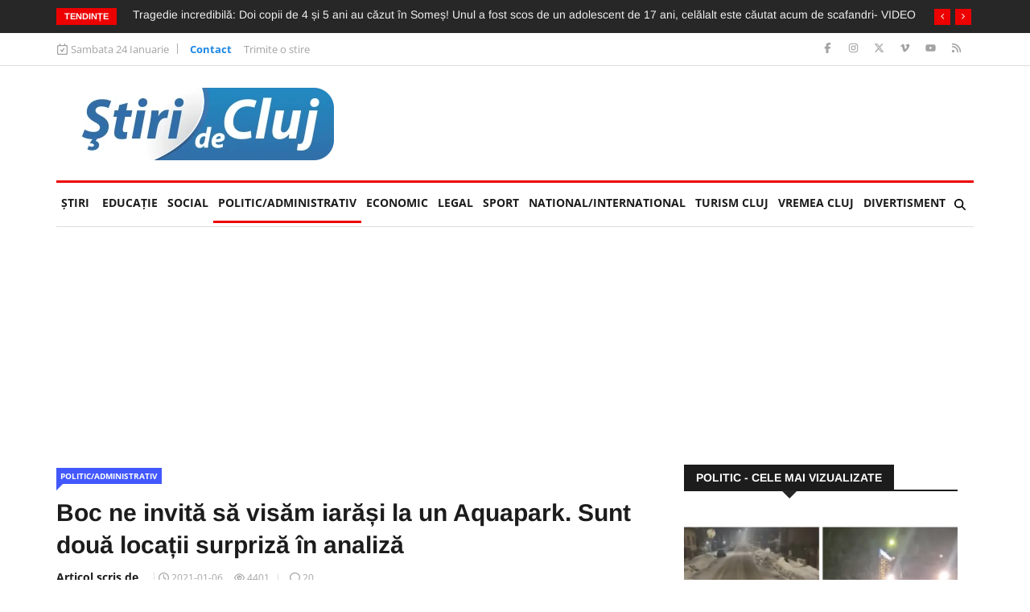

--- FILE ---
content_type: text/html; charset=utf-8
request_url: https://www.google.com/recaptcha/api2/aframe
body_size: 267
content:
<!DOCTYPE HTML><html><head><meta http-equiv="content-type" content="text/html; charset=UTF-8"></head><body><script nonce="jL_Om9irS38Av3EpAx99MQ">/** Anti-fraud and anti-abuse applications only. See google.com/recaptcha */ try{var clients={'sodar':'https://pagead2.googlesyndication.com/pagead/sodar?'};window.addEventListener("message",function(a){try{if(a.source===window.parent){var b=JSON.parse(a.data);var c=clients[b['id']];if(c){var d=document.createElement('img');d.src=c+b['params']+'&rc='+(localStorage.getItem("rc::a")?sessionStorage.getItem("rc::b"):"");window.document.body.appendChild(d);sessionStorage.setItem("rc::e",parseInt(sessionStorage.getItem("rc::e")||0)+1);localStorage.setItem("rc::h",'1769251958353');}}}catch(b){}});window.parent.postMessage("_grecaptcha_ready", "*");}catch(b){}</script></body></html>